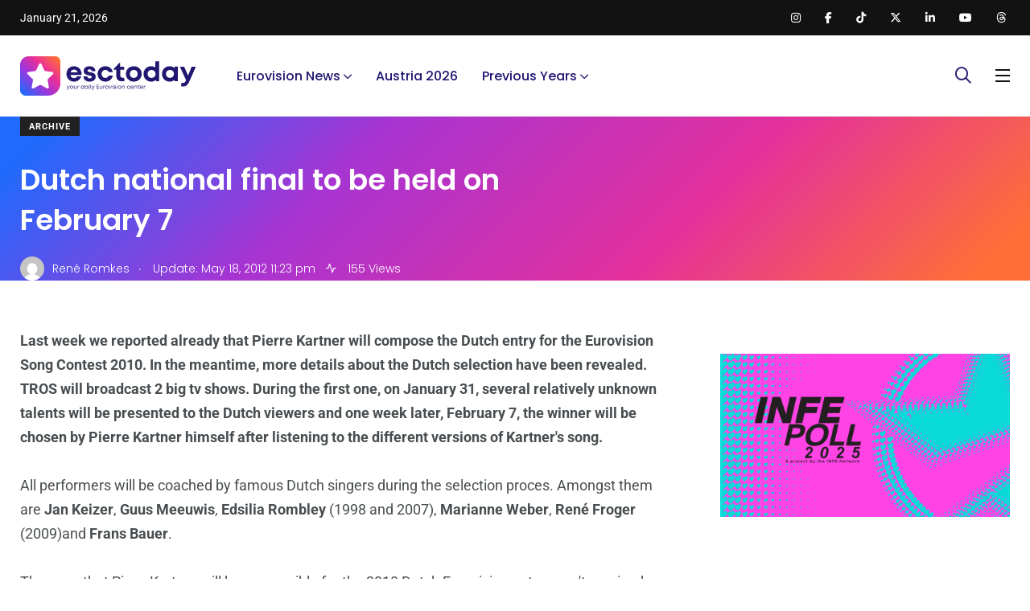

--- FILE ---
content_type: text/html; charset=utf-8
request_url: https://www.google.com/recaptcha/api2/aframe
body_size: 268
content:
<!DOCTYPE HTML><html><head><meta http-equiv="content-type" content="text/html; charset=UTF-8"></head><body><script nonce="0QQYl1CviKLhKUONzvr2DA">/** Anti-fraud and anti-abuse applications only. See google.com/recaptcha */ try{var clients={'sodar':'https://pagead2.googlesyndication.com/pagead/sodar?'};window.addEventListener("message",function(a){try{if(a.source===window.parent){var b=JSON.parse(a.data);var c=clients[b['id']];if(c){var d=document.createElement('img');d.src=c+b['params']+'&rc='+(localStorage.getItem("rc::a")?sessionStorage.getItem("rc::b"):"");window.document.body.appendChild(d);sessionStorage.setItem("rc::e",parseInt(sessionStorage.getItem("rc::e")||0)+1);localStorage.setItem("rc::h",'1768983561130');}}}catch(b){}});window.parent.postMessage("_grecaptcha_ready", "*");}catch(b){}</script></body></html>

--- FILE ---
content_type: application/javascript; charset=utf-8
request_url: https://fundingchoicesmessages.google.com/f/AGSKWxWzpO1H1Hap1sKQNsqdbZ9NEeP2qPMsO8x2PZWyT3EEwGowI9PUQq4CchFy-whCxQohMtxfhfvLp0kz7jzX8gpFhK7U6Rpp8Ipz2J5YWk_SW1aZSpfX6EBl7QABQ68rXH_e-aIwzw==?fccs=W251bGwsbnVsbCxudWxsLG51bGwsbnVsbCxudWxsLFsxNzY4OTgzNTYxLDU0NTAwMDAwMF0sbnVsbCxudWxsLG51bGwsW251bGwsWzcsNl0sbnVsbCxudWxsLG51bGwsbnVsbCxudWxsLG51bGwsbnVsbCxudWxsLG51bGwsMV0sImh0dHBzOi8vZXNjdG9kYXkuY29tLzE0NTU4L2R1dGNoX25hdGlvbmFsX2ZpbmFsX3RvX2JlX2hlbGRfb25fZmVicnVhcnlfNy8iLG51bGwsW1s4LCI5b0VCUi01bXFxbyJdLFs5LCJlbi1VUyJdLFsxNiwiWzEsMSwxXSJdLFsxOSwiMiJdLFsxNywiWzBdIl0sWzI0LCIiXSxbMjUsIltbOTUzNDAyNTIsOTUzNDAyNTRdXSJdLFsyOSwiZmFsc2UiXV1d
body_size: 116
content:
if (typeof __googlefc.fcKernelManager.run === 'function') {"use strict";this.default_ContributorServingResponseClientJs=this.default_ContributorServingResponseClientJs||{};(function(_){var window=this;
try{
var qp=function(a){this.A=_.t(a)};_.u(qp,_.J);var rp=function(a){this.A=_.t(a)};_.u(rp,_.J);rp.prototype.getWhitelistStatus=function(){return _.F(this,2)};var sp=function(a){this.A=_.t(a)};_.u(sp,_.J);var tp=_.ed(sp),up=function(a,b,c){this.B=a;this.j=_.A(b,qp,1);this.l=_.A(b,_.Pk,3);this.F=_.A(b,rp,4);a=this.B.location.hostname;this.D=_.Fg(this.j,2)&&_.O(this.j,2)!==""?_.O(this.j,2):a;a=new _.Qg(_.Qk(this.l));this.C=new _.dh(_.q.document,this.D,a);this.console=null;this.o=new _.mp(this.B,c,a)};
up.prototype.run=function(){if(_.O(this.j,3)){var a=this.C,b=_.O(this.j,3),c=_.fh(a),d=new _.Wg;b=_.hg(d,1,b);c=_.C(c,1,b);_.jh(a,c)}else _.gh(this.C,"FCNEC");_.op(this.o,_.A(this.l,_.De,1),this.l.getDefaultConsentRevocationText(),this.l.getDefaultConsentRevocationCloseText(),this.l.getDefaultConsentRevocationAttestationText(),this.D);_.pp(this.o,_.F(this.F,1),this.F.getWhitelistStatus());var e;a=(e=this.B.googlefc)==null?void 0:e.__executeManualDeployment;a!==void 0&&typeof a==="function"&&_.To(this.o.G,
"manualDeploymentApi")};var vp=function(){};vp.prototype.run=function(a,b,c){var d;return _.v(function(e){d=tp(b);(new up(a,d,c)).run();return e.return({})})};_.Tk(7,new vp);
}catch(e){_._DumpException(e)}
}).call(this,this.default_ContributorServingResponseClientJs);
// Google Inc.

//# sourceURL=/_/mss/boq-content-ads-contributor/_/js/k=boq-content-ads-contributor.ContributorServingResponseClientJs.en_US.9oEBR-5mqqo.es5.O/d=1/exm=ad_blocking_detection_executable,kernel_loader,loader_js_executable/ed=1/rs=AJlcJMwtVrnwsvCgvFVyuqXAo8GMo9641A/m=cookie_refresh_executable
__googlefc.fcKernelManager.run('\x5b\x5b\x5b7,\x22\x5b\x5bnull,\\\x22esctoday.com\\\x22,\\\x22AKsRol91MnriDXxJSFoN0Hh4SZ9YHE_gZ9KeroGkeoymspbI0pBXe4i6O60JYWg_PYRdEiWhPwsuKDEeB04W-B1YFIUyh9FBG2GSY4Kau8T3Eg9FihSbgsbuxRDQxZ_hBS07KXT1k3FNJsLATdefKcbrLzBsT7fhNw\\\\u003d\\\\u003d\\\x22\x5d,null,\x5b\x5bnull,null,null,\\\x22https:\/\/fundingchoicesmessages.google.com\/f\/AGSKWxWzqyDxDPlcYf33MVK9YdCfOCs6DW8FGMnRNp9bMeN0mIrszu0YGpb7XHgEZUX9sPX7-fCYBYQ4UuE_5jYyPmj5JXuQw5F-P67Lqn4ia0vbNF2RSd_V5d916ql9UPEZmriKnjytAg\\\\u003d\\\\u003d\\\x22\x5d,null,null,\x5bnull,null,null,\\\x22https:\/\/fundingchoicesmessages.google.com\/el\/AGSKWxUdhpGgklEKErMcQd1bDLp1hYb6rTDXUsneyl8-gI3tJrgbLduTClw1dxq3wTJSw86mT-ir1jlJi14b7k7qwqsIPMnjhnoF66kFsShG4bMx_ephWnQxQib1VpnYNJiaI78rm49XlQ\\\\u003d\\\\u003d\\\x22\x5d,null,\x5bnull,\x5b7,6\x5d,null,null,null,null,null,null,null,null,null,1\x5d\x5d,\x5b3,1\x5d\x5d\x22\x5d\x5d,\x5bnull,null,null,\x22https:\/\/fundingchoicesmessages.google.com\/f\/AGSKWxVGDFxsc6CdfNDzaYhmkAwiRV4-nEiQVOUl9Mnd_Lp7lj3br5REO3ztJjuQb1uAiZL6u8FnHnYyiImXPQDTSc3Z-s8J2vgUcYFbWNU1CCQvq-HYrmRfe8BN3W9a7PPwGTamZcjbKw\\u003d\\u003d\x22\x5d\x5d');}

--- FILE ---
content_type: application/javascript; charset=utf-8
request_url: https://fundingchoicesmessages.google.com/f/AGSKWxXV18sCQRZzNNaKRVKU81uHhvUfnb6mUE4aoE3N79a_dj6WT8flgPWpvjEN2K78c4Jx2rr_VkXE6A5iQDRnH4-psUQS5EGFxBpllzjpYGKI_cvu5TexrRIU7wk2rWd5_T3yzbyCrpQ07-HphlCDmtEqJOx9effqhH0veidMg61UZ4tm0tHpyZVdvkc7/_/ad_digital.-ad-300x450./428x60./srec_ad_/kampyle.js
body_size: -1291
content:
window['511f53b3-7de0-4614-b22a-dd319f7e0e22'] = true;